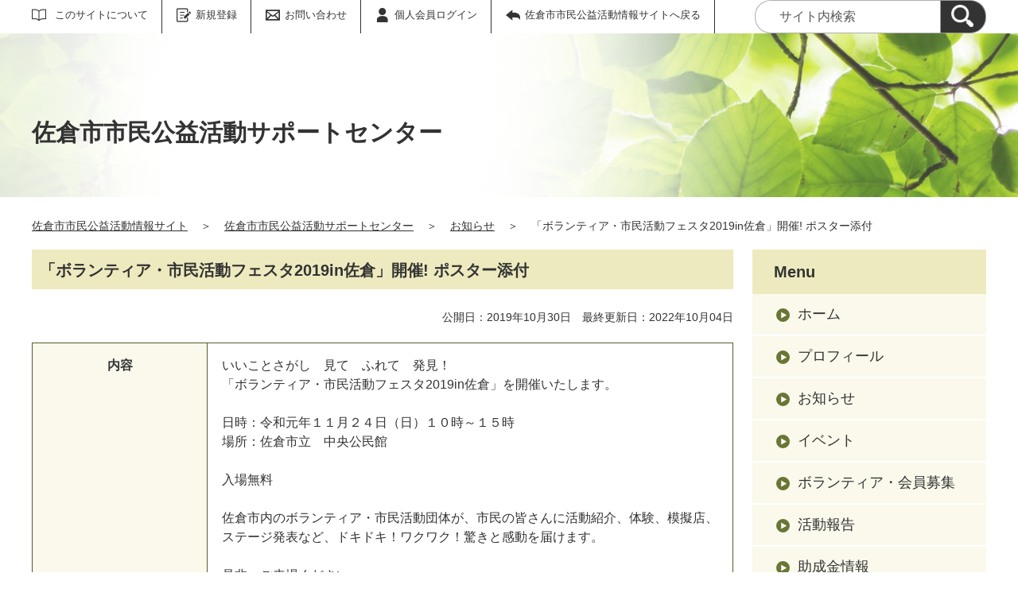

--- FILE ---
content_type: text/html;charset=UTF-8
request_url: https://sakura.genki365.net/G0000001/information/1575.html
body_size: 33983
content:
<!DOCTYPE html>
<html lang="ja">
  <head>
    <meta charset="UTF-8">
    <meta name="viewport" content="width=device-width, initial-scale=1.0">
    <meta name="format-detection" content="telephone=no">
    <meta http-equiv="X-UA-Compatible" content="IE=edge">











  
  





















  
    
    
  














<!-- Google tag (gtag.js) -->
<script async="" src="https://www.googletagmanager.com/gtag/js?id=G-K1BEPZ6LXS"></script>
<script>
  window.dataLayer = window.dataLayer || [];
  function gtag(){dataLayer.push(arguments);}
  gtag('js', new Date());

  gtag('set', { 'workspace': '351' });
  gtag('config', 'G-K1BEPZ6LXS', { 'workspace': '351' });
</script>


<style>
.p-link {
margin-top: 2em;
left: 1%;
}
.p-link__list img:hover{
opacity: 0.7;
}
.p-ad__listItem img:hover{
opacity: 0.7;
}
</style>






  


    <meta name="description" content="">


<meta name="estraier_space_scope" content="mymedia">

  <meta name="estraier_is_form" content="0" />


    <meta name="estraier_no_index" content="0">


    <meta name="estraier_can_hit_system_search" content="0">








<meta name="estraier_is_contents" content="1">
    <title>「ボランティア・市民活動フェスタ2019in佐倉」開催! ポスター添付 | お知らせ | 佐倉市市民公益活動サポートセンター | 佐倉市市民公益活動情報サイト</title>
    <link rel="alternate" type="application/atom+xml" href="https://sakura.genki365.net/G0000001/atom.xml">
    <link rel="stylesheet" href="https://sakura.genki365.net/G0000001/css/basic.css?01lt">
    <link rel="shortcut icon" type="image/vnd.microsoft.icon" href="/theme-static/general/common/images/common/favicon.ico">
    <link rel="icon" type="image/vnd.microsoft.icon" href="/theme-static/general/common/images/common/favicon.ico">
    <link rel="apple-touch-icon" href="/theme-static/general/common/images/common/favicon.ico">
    <link rel="apple-touch-icon-precomposed" href="/theme-static/general/common/images/common/favicon.ico">




    
    

  
  



    <style>
      .p-header {
        background: radial-gradient(circle at 35%, rgba(255,255,255,1) 20%, rgba(255,255,255,0.3) 80%), url("/theme-static/mypage/_temp/images/bg_header_01_sp.jpg") no-repeat;
        background-size: cover;
      }
      @media screen and (min-width: 768px) {
        .p-header {
          background-image: radial-gradient(circle at 30%, rgba(255,255,255,1) 20%, rgba(255,255,255,0.2) 70%), url("/theme-static/mypage/_temp/images/bg_header_01.jpg");
        }
      }
    </style>



    <style>
      
      
      
      
      
      .p-recommendList__category[data-model="information"]::before { border-color: #1a9b15; }
      .p-recommendList__category[data-model="event"]::before { border-color: #9b0691; }
      .p-recommendList__category[data-model="report"]::before { border-color: #27b6e1; }
      .p-recommendList__category[data-model="recruitment"]::before { border-color: #79143f; }
      


  
      .p-recommendList__category[data-model="common_content1"]::before { border-color: inherit; }

  
      .p-recommendList__category[data-model="common_content2"]::before { border-color: inherit; }

  
      .p-recommendList__category[data-model="common_content3"]::before { border-color: inherit; }

    </style>

    <script>
      const htmlElem = document.getElementsByTagName('html')[0];
      const isIE11 = !!window.MSInputMethodContext && !!document.documentMode;
      htmlElem.classList.add('js');
      if (isIE11) {
        htmlElem.classList.add('ie11');
      }
    </script>
    <script src="/theme-static/mypage/common/js/jquery.min.js"></script>
    <script src="https://tsutaeru.cloud/assets/snippet/js/tsutaeru.js?api_key=test"></script>

    <style>
      .c-layoutImage__imageContainer img {
        margin-top: 1em;
      }
      .c-syncContent {
        margin: 1em auto 3em;
        padding: 20px 50px;
        max-width: 1200px;
        border: 1px solid #a6403c;
        border-radius: 13px;
        background-color: #fdf3f2;
        box-sizing: border-box;
      }
      @media only screen and (max-width: 1200px) {
        .c-syncContent {
          padding: 25px;
          border-radius: 20px;
        }
      }
    </style>



<style>
  /* .tsutaeru-menu { background-color: #05203A; } */
</style>


  </head>
  <body class="-model-archive">
    <div id="fb-root"></div>
    <script async defer crossorigin="anonymous" src="https://connect.facebook.net/ja_JP/sdk.js#xfbml=1&version=v5.0&autoLogAppEvents=1"></script>





    <header class="l-header">
      <div class="p-header">
        <div class="p-header__utility">


          <div class="p-headerUtility">
            <ul class="p-headerUtility__links">


              <li class="p-headerUtility__listItem"><a class="-about -js-dropmenu" href="/about/">このサイトについて</a>
                <ul class="p-headerUtility__drop">

                  <li class="p-headerUtility__dropItem"><a class="p-headerUtility__dropLink" href="/about/">このサイトについて</a></li>



                  <li class="p-headerUtility__dropItem"><a class="p-headerUtility__dropLink" href="/about/touroku.html">登録団体募集中</a></li>



                  <li class="p-headerUtility__dropItem"><a class="p-headerUtility__dropLink" href="/about/forget.html">会員ID・パスワードを忘れた方</a></li>



                  <li class="p-headerUtility__dropItem"><a class="p-headerUtility__dropLink" href="/about/terms.html">さくら市民公益活動情報サイト会員規約</a></li>



                  <li class="p-headerUtility__dropItem"><a class="p-headerUtility__dropLink" href="/about/disclaimer.html">免責事項</a></li>



                  <li class="p-headerUtility__dropItem"><a class="p-headerUtility__dropLink" href="/sitemap.html">サイトマップ</a></li>

                </ul>
             </li>





  
  
  
  


              <li class="p-headerUtility__listItem"><a class="-regist -js-dropmenu" href="#">新規登録</a>
                <ul class="p-headerUtility__drop">
                  <li class="p-headerUtility__dropItem"><a class="p-headerUtility__dropLink" href="/entry/group/">団体登録申請</a></li>
                  <li class="p-headerUtility__dropItem"><a class="p-headerUtility__dropLink" href="/entry/members/">個人会員登録</a></li>
                  
                </ul>
              </li>


              <li class="p-headerUtility__listItem"><a class="-contact" href="/contactus/">お問い合わせ</a></li>


  

              <li class="p-headerUtility__listItem"><a class="-login" href="https://sakura.genki365.net/pt-members.php?__mode=login&amp;workspace_id=0&amp;return_url=https://sakura.genki365.net/G0000001/information/1575.html?request_id=9e4cf58c7884e2158994f3de9aab3c2e">個人会員ログイン</a></li>

              <li class="p-headerUtility__listItem"><a class="-back" href="/"><span>佐倉市市民公益活動情報サイトへ戻る</span></a></li>
            </ul>
            <button class="p-headerUtility__searchAreaCtrl"><img class="p-headerUtility__searchAreaClosed" src="/theme-static/mypage/common/images/variation_a/icon_search.png" alt="検索フォームを開く"><span class="p-headerUtility__searchAreaOpened"><img src="/theme-static/mypage/common/images/variation_a/icon_search_close.png" alt=""><span>閉じる</span></span></button>
            <form class="p-headerUtility__search" action="https://sakura.genki365.net/search/" method="get">
              <label for="header_search_text">サイト内検索</label>
              <input class="p-headerUtility__searchText" type="search" id="header_search_text" name="query" placeholder="サイト内検索">
              <button class="p-headerUtility__searchButton" type="submit" aria-label="検索"><img src="/theme-static/mypage/common/images/variation_a/icon_search.png" alt="検索"></button>
            </form>
          </div><!-- /.p-headerUtility -->
          <form class="p-headerSearchSP" action="https://sakura.genki365.net/search/" method="get" id="search_sp">
            <label for="header_search_sp_text">サイト内検索</label>
            <input class="p-headerSearchSP__searchText" id="header_search_sp_text" type="search" name="query" placeholder="サイト内検索">
            <button class="p-headerSearchSP__searchButton" type="submit"><img src="/theme-static/mypage/common/images/system/icon_search.png" alt="検索">
            </button>
          </form>
        </div><!-- /.p-header__utility -->
        <div class="c-content p-header__headingContainer">

          <div class="p-header__heading">佐倉市市民公益活動サポートセンター</div>

        </div><!-- /.c-content -->
      </div><!-- /.p-header -->
    </header>




    <div class="c-content p-topicpath"><a href="/">佐倉市市民公益活動情報サイト</a>＞<a href="https://sakura.genki365.net/G0000001/">佐倉市市民公益活動サポートセンター</a>＞<a href="https://sakura.genki365.net/G0000001/information/">お知らせ</a>＞<span>「ボランティア・市民活動フェスタ2019in佐倉」開催! ポスター添付</span></div><!-- /.p-topicpath -->

    <div class="c-content p-contents">
      <main class="p-contents__main">
        <section class="c-section">
          <h1 class="c-headingLv1">「ボランティア・市民活動フェスタ2019in佐倉」開催! ポスター添付</h1>
          <p class="u-textAlignRight u-fontSize14">
            公開日：2019年10月30日　最終更新日：2022年10月04日
            
            
          </p>












  

  
  
  

  
  
    
    
    
  

  
    
    
    
      
          <table class="c-table" style="width: 100%;">
            <tbody>

      
        
        
          
              <tr>
            
                <th style="width: 25%">内容</th>
            
                <td>
                  
                    いいことさがし　見て　ふれて　発見！<br />
「ボランティア・市民活動フェスタ2019in佐倉」を開催いたします。<br />
<br />
日時：令和元年１１月２４日（日）１０時～１５時<br />
場所：佐倉市立　中央公民館<br />
<br />
入場無料<br />
<br />
佐倉市内のボランティア・市民活動団体が、市民の皆さんに活動紹介、体験、模擬店、ステージ発表など、ドキドキ！ワクワク！驚きと感動を届けます。<br />
<br />
是非、ご来場ください。
                  
                </td>
              </tr>
          
        
          
        
          
        
          
        
          
        
          
        
          
        
          
        
          
        
          
        
          
        
          
        
          
        
          
        
          
        
          
        
          
        
          
        
          
        
          
        
      
    
            </tbody>
          </table>
    
  
    
    
    
  
    
    
    
  
    
    
    
  
    
    
    
  


<p class="u-fontSize14">
  
  
</p>





          <div class="c-recruitArticle__button">










    



    

    

    

    


                <div class="c-recruitArticle__shareButtons">

                    <div class="c-recruitArticle__shareButton">
                        <div class="line-it-button" data-lang="ja" data-type="share-a" data-env="REAL" data-url="https://sakura.genki365.net/G0000001/information/1575.html" data-color="default" data-size="small" data-count="false" data-ver="3" style="display: none;"></div>
                        <script src="https://www.line-website.com/social-plugins/js/thirdparty/loader.min.js" async="async" defer="defer"></script>
                    </div><!-- /.c-recruitArticle__shareButton -->

                    <div class="c-recruitArticle__shareButton">
                        <a href="https://twitter.com/share?ref_src=twsrc%5Etfw" class="twitter-share-button" data-show-count="false" rel="nofollow">Tweet</a>
                        <script async src="https://platform.twitter.com/widgets.js" charset="utf-8"></script>
                    </div><!-- /.c-recruitArticle__shareButton -->

                    <div class="c-recruitArticle__shareButton">
                        <div class="fb-share-button" data-href="https://sakura.genki365.net/G0000001/information/1575.html" data-layout="button" data-size="small">
                        <a target="_blank" href="https://www.facebook.com/sharer/sharer.php?u=https%3A%2F%2Fsakura.genki365.net%2FG0000001%2Finformation%2F1575.html&amp;src=sdkpreparse" rel="nofollow" class="fb-xfbml-parse-ignore">シェア</a></div>
                    </div><!-- /.c-recruitArticle__shareButton -->

                    <div class="c-recruitArticle__shareButton -rss"><a href="https://sakura.genki365.net/G0000001/atom.xml"><img src="/theme-static/general/common/images/common/icon_rss.png" alt="RSS"></a></div>

                </div><!-- /.c-recruitArticle__shareButtons -->

          </div>

          <section id="similar_entries" class="c-section">
            <h2 class="c-headingLv2">この記事を見た人はこんな記事もチェックしています</h2>
            <ul id="similar_entries_list" class="p-recommendList">
            </ul>
            <script>
            (function ($) {
              function _detectCategory(modelName) {
                if (modelName === 'information') {
                  return {
                    "name": "お知らせ",
                    "color": "03"
                  };
                } else if (modelName === 'event') {
                  return {
                    "name": "イベント",
                    "color": "02"
                  };
                } else if (modelName === 'recruitment') {
                  return {
                    "name": "ボランティア・会員募集",
                    "color": "04"
                  };
                } else if (modelName === 'report') {
                  return {
                    "name": "活動報告",
                    "color": "01"
                  };
                } else if (modelName === 'blog') {
                  return {
                    "name": "ブログ",
                    "color": "05"
                  };
                } else if (modelName === 'subsidy') {
                  return {
                    "name": "助成金情報",
                    "color": "09"
                  };
                } else if (modelName === 'movie') {
                  // カスタマイズされたモデル
                  return {
                    "name": "動画",
                    "color": "06"
                  };
                } else if (modelName === 'article') {
                  // カスタマイズされたモデル
                  return {
                    "name": "NPO・団体の取材記事",
                    "color": "07"
                  };
                } else if (modelName === 'case_study') {
                  // カスタマイズされたモデル
                  return {
                    "name": "協働事例",
                    "color": "08"
                  };

  
  
                } else if (modelName === 'common_content1') {
                  return {
                    "name": "サービス",
                    "color": "09"
                  };

  
  
                } else if (modelName === 'common_content2') {
                  return {
                    "name": "汎用モデル2",
                    "color": "10"
                  };

  
  
                } else if (modelName === 'common_content3') {
                  return {
                    "name": "汎用モデル3",
                    "color": "11"
                  };

                } else {
                  return {
                    "name": "",
                    "color": ""
                  };
                }
              }
              function dispSimilarEntries(json) {
                if (json.length > 0) {
                  let result = '<ul class="p-recommendList">';
                  json.forEach(function (item) {
                    let thumbnail = '';
                    const categoryData = _detectCategory(item.model);

                    if (item.estraier_listimage) {
                      thumbnail = item.estraier_listimage;
                    } else if (item.thumbnail) {
                      thumbnail = item.thumbnail;
                    }
                    let html =  '<li class="p-recommendList__item">' +
                                '<a class="p-recommendList__link" href="' + item.uri.replace('/_idx/mymedia', '') + '">';
                    if (thumbnail) {
                      html += '<div class="p-recommendList__image"><img src="' + thumbnail + '" alt=""></div>';
                    } else {
                      html += '<div class="p-recommendList__image"><img src="https://sakura.genki365.net/G0000001/assets/thumbnails/thumb-mymediatop-480xauto-604-group_picture.jpg" alt=""></div>';
                    }
                    html +=  '<div class="p-recommendList__text">' +
                                '<div class="p-recommendList__meta"><span class="p-recommendList__category" data-model="' + item.model + '">' + categoryData.name + '</span></div>' +
                                '<div class="p-recommendList__pubDate">公開日：' + item.cdate.replace(/(\d{4})-(\d{2})-(\d{2})T.*/, '$1年$2月$3日') + '</div>' +
                                '<div class="p-recommendList__heading">' + item.title + '</div>';
                    if (item.description) {
                      html += '<div class="p-recommendList__description">' + item.description + '</div>';
                    }

                    html += '</div>' +
                            '</a>' +
                            '</li>';
                    result += html;
                  });
                  result += '</ul>'

                  $('#similar_entries_list').html(result);
                }
              }

              $.ajax({
                url: '/admin/plugins/SearchEstraier/app/pt-recommend-api.php',
                type: 'GET',
                dataType: 'json',
                timeout: 10000,
                data: {
                  workspace_id: 351,
                  type: 'similar',
                  snippet_width: 1,
                  limit: 4,
                  url: 'https:\/\/sakura.genki365.net\/G0000001\/_idx\/mymedia\/information\/1575.html',
                  add_attrs: ['@estraier_space_scope', '@estraier_is_contents', '@estraier_is_form', '@workspace_id'],
                  add_conditions: ['STREQ', 'NUMEQ', 'NUMEQ', 'NUMEQ'],
                  values: ['mymedia', 1, 0, 351]
                }
              }).done(function (json) {
                if (json.similar.length > 0) {
                  dispSimilarEntries(json.similar);
                } else {
                  $('#similar_entries').css('display', 'none');
                }
              }).fail(function () {
                $('#similar_entries').css('display', 'none');
              });
            }(jQuery));
            </script>
          </section>
        </section>
      </main><!-- /.p-contents__main -->


      <div class="p-contents__aside">
        <div class="p-localnav">
          <h2 class="p-localnav__heading">Menu</h2>
          <div class="p-localnav__content">
            <nav>
              <ul class="p-localnav__list">
                <li class="p-localnav__listItem"><a class="p-localnav__link" href="https://sakura.genki365.net/G0000001/">ホーム</a></li>
                <li class="p-localnav__listItem"><a class="p-localnav__link" href="https://sakura.genki365.net/G0000001/aboutus.html">プロフィール</a></li>
                <li class="p-localnav__listItem"><a class="p-localnav__link" href="https://sakura.genki365.net/G0000001/information/">お知らせ</a></li>
                <li class="p-localnav__listItem"><a class="p-localnav__link" href="https://sakura.genki365.net/G0000001/event/">イベント</a></li>
                <li class="p-localnav__listItem"><a class="p-localnav__link" href="https://sakura.genki365.net/G0000001/looking/">ボランティア・会員募集</a></li>
                <li class="p-localnav__listItem"><a class="p-localnav__link" href="https://sakura.genki365.net/G0000001/activity/">活動報告</a></li>
                
                <li class="p-localnav__listItem"><a class="p-localnav__link" href="https://sakura.genki365.net/G0000001/subsidy/">助成金情報</a></li>
                
                
                
                
              </ul>
            </nav>
            <form class="p-localnav__search c-searchMypage" action="https://sakura.genki365.net/G0000001/search/" method="get"><label for="mypage_search_text_localnav">マイメディア検索</label><input type="search" name="query" id="mypage_search_text_localnav" class="c-searchMypage__text" placeholder="マイメディア検索" value="" /><button type="submit" class="c-searchMypage__button" aria-label="検索"><img src="/theme-static/mypage/common/images/variation_a/light/icon_search_02.png" alt="検索"></button></form>
          </div><!-- /.p-localnav__content -->
        </div><!-- /.p-localnav -->



  




        <nav>
          <h2 class="c-headingLv2">アーカイブ</h2>
          <ul class="p-archiveLink">
  
            <li class="p-archiveLink__item"><span class="p-archiveLink__year">2026年</span>
              <ul class="p-archiveLink__months">



          
          
          
          
          
          <li class="p-archiveLink__month"><a href="https://sakura.genki365.net/G0000001/information/202601.html">1月(4)</a></li>
          





              </ul>
            </li>
            <li class="p-archiveLink__item"><span class="p-archiveLink__year">2025年</span>
              <ul class="p-archiveLink__months">

          
          
          
          
          
          <li class="p-archiveLink__month"><a href="https://sakura.genki365.net/G0000001/information/202510.html">10月(1)</a></li>
          





          
          
          
          
          
          <li class="p-archiveLink__month"><a href="https://sakura.genki365.net/G0000001/information/202509.html">9月(1)</a></li>
          





          
          
          
          
          
          <li class="p-archiveLink__month"><a href="https://sakura.genki365.net/G0000001/information/202508.html">8月(1)</a></li>
          





          
          
          
          
          
          <li class="p-archiveLink__month"><a href="https://sakura.genki365.net/G0000001/information/202507.html">7月(1)</a></li>
          





          
          
          
          
          
          <li class="p-archiveLink__month"><a href="https://sakura.genki365.net/G0000001/information/202506.html">6月(2)</a></li>
          





          
          
          
          
          
          <li class="p-archiveLink__month"><a href="https://sakura.genki365.net/G0000001/information/202505.html">5月(1)</a></li>
          





          
          
          
          
          
          <li class="p-archiveLink__month"><a href="https://sakura.genki365.net/G0000001/information/202504.html">4月(1)</a></li>
          





          
          
          
          
          
          <li class="p-archiveLink__month"><a href="https://sakura.genki365.net/G0000001/information/202503.html">3月(2)</a></li>
          





          
          
          
          
          
          <li class="p-archiveLink__month"><a href="https://sakura.genki365.net/G0000001/information/202501.html">1月(2)</a></li>
          





              </ul>
            </li>
            <li class="p-archiveLink__item"><span class="p-archiveLink__year">2024年</span>
              <ul class="p-archiveLink__months">

          
          
          
          
          
          <li class="p-archiveLink__month"><a href="https://sakura.genki365.net/G0000001/information/202411.html">11月(2)</a></li>
          





          
          
          
          
          
          <li class="p-archiveLink__month"><a href="https://sakura.genki365.net/G0000001/information/202410.html">10月(2)</a></li>
          





          
          
          
          
          
          <li class="p-archiveLink__month"><a href="https://sakura.genki365.net/G0000001/information/202409.html">9月(1)</a></li>
          





          
          
          
          
          
          <li class="p-archiveLink__month"><a href="https://sakura.genki365.net/G0000001/information/202408.html">8月(1)</a></li>
          





          
          
          
          
          
          <li class="p-archiveLink__month"><a href="https://sakura.genki365.net/G0000001/information/202407.html">7月(2)</a></li>
          





          
          
          
          
          
          <li class="p-archiveLink__month"><a href="https://sakura.genki365.net/G0000001/information/202406.html">6月(2)</a></li>
          





          
          
          
          
          
          <li class="p-archiveLink__month"><a href="https://sakura.genki365.net/G0000001/information/202405.html">5月(1)</a></li>
          





          
          
          
          
          
          <li class="p-archiveLink__month"><a href="https://sakura.genki365.net/G0000001/information/202403.html">3月(2)</a></li>
          





          
          
          
          
          
          <li class="p-archiveLink__month"><a href="https://sakura.genki365.net/G0000001/information/202402.html">2月(1)</a></li>
          





              </ul>
            </li>
            <li class="p-archiveLink__item"><span class="p-archiveLink__year">2023年</span>
              <ul class="p-archiveLink__months">

          
          
          
          
          
          <li class="p-archiveLink__month"><a href="https://sakura.genki365.net/G0000001/information/202312.html">12月(1)</a></li>
          





          
          
          
          
          
          <li class="p-archiveLink__month"><a href="https://sakura.genki365.net/G0000001/information/202310.html">10月(1)</a></li>
          





          
          
          
          
          
          <li class="p-archiveLink__month"><a href="https://sakura.genki365.net/G0000001/information/202309.html">9月(1)</a></li>
          





          
          
          
          
          
          <li class="p-archiveLink__month"><a href="https://sakura.genki365.net/G0000001/information/202306.html">6月(1)</a></li>
          





          
          
          
          
          
          <li class="p-archiveLink__month"><a href="https://sakura.genki365.net/G0000001/information/202303.html">3月(1)</a></li>
          





              </ul>
            </li>
            <li class="p-archiveLink__item"><span class="p-archiveLink__year">2022年</span>
              <ul class="p-archiveLink__months">

          
          
          
          
          
          <li class="p-archiveLink__month"><a href="https://sakura.genki365.net/G0000001/information/202212.html">12月(1)</a></li>
          





          
          
          
          
          
          <li class="p-archiveLink__month"><a href="https://sakura.genki365.net/G0000001/information/202205.html">5月(1)</a></li>
          





          
          
          
          
          
          <li class="p-archiveLink__month"><a href="https://sakura.genki365.net/G0000001/information/202202.html">2月(1)</a></li>
          





              </ul>
            </li>
            <li class="p-archiveLink__item"><span class="p-archiveLink__year">2021年</span>
              <ul class="p-archiveLink__months">

          
          
          
          
          
          <li class="p-archiveLink__month"><a href="https://sakura.genki365.net/G0000001/information/202112.html">12月(1)</a></li>
          





          
          
          
          
          
          <li class="p-archiveLink__month"><a href="https://sakura.genki365.net/G0000001/information/202108.html">8月(2)</a></li>
          





          
          
          
          
          
          <li class="p-archiveLink__month"><a href="https://sakura.genki365.net/G0000001/information/202106.html">6月(1)</a></li>
          





          
          
          
          
          
          <li class="p-archiveLink__month"><a href="https://sakura.genki365.net/G0000001/information/202103.html">3月(3)</a></li>
          





          
          
          
          
          
          <li class="p-archiveLink__month"><a href="https://sakura.genki365.net/G0000001/information/202102.html">2月(1)</a></li>
          





          
          
          
          
          
          <li class="p-archiveLink__month"><a href="https://sakura.genki365.net/G0000001/information/202101.html">1月(2)</a></li>
          





              </ul>
            </li>
            <li class="p-archiveLink__item"><span class="p-archiveLink__year">2020年</span>
              <ul class="p-archiveLink__months">

          
          
          
          
          
          <li class="p-archiveLink__month"><a href="https://sakura.genki365.net/G0000001/information/202012.html">12月(3)</a></li>
          





          
          
          
          
          
          <li class="p-archiveLink__month"><a href="https://sakura.genki365.net/G0000001/information/202010.html">10月(1)</a></li>
          





          
          
          
          
          
          <li class="p-archiveLink__month"><a href="https://sakura.genki365.net/G0000001/information/202009.html">9月(1)</a></li>
          





          
          
          
          
          
          <li class="p-archiveLink__month"><a href="https://sakura.genki365.net/G0000001/information/202008.html">8月(1)</a></li>
          





          
          
          
          
          
          <li class="p-archiveLink__month"><a href="https://sakura.genki365.net/G0000001/information/202007.html">7月(1)</a></li>
          





          
          
          
          
          
          <li class="p-archiveLink__month"><a href="https://sakura.genki365.net/G0000001/information/202006.html">6月(1)</a></li>
          





          
          
          
          
          
          <li class="p-archiveLink__month"><a href="https://sakura.genki365.net/G0000001/information/202005.html">5月(1)</a></li>
          





          
          
          
          
          
          <li class="p-archiveLink__month"><a href="https://sakura.genki365.net/G0000001/information/202004.html">4月(5)</a></li>
          





          
          
          
          
          
          <li class="p-archiveLink__month"><a href="https://sakura.genki365.net/G0000001/information/202003.html">3月(1)</a></li>
          





          
          
          
          
          
          <li class="p-archiveLink__month"><a href="https://sakura.genki365.net/G0000001/information/202002.html">2月(1)</a></li>
          





              </ul>
            </li>
            <li class="p-archiveLink__item -is-current"><span class="p-archiveLink__year">2019年</span>
              <ul class="p-archiveLink__months">

          
          
          
          
          
          <li class="p-archiveLink__month"><a href="https://sakura.genki365.net/G0000001/information/201910.html">10月(3)</a></li>
          





          
          
          
          
          
          <li class="p-archiveLink__month"><a href="https://sakura.genki365.net/G0000001/information/201909.html">9月(1)</a></li>
          





          
          
          
          
          
          <li class="p-archiveLink__month"><a href="https://sakura.genki365.net/G0000001/information/201903.html">3月(1)</a></li>
          

              </ul>
            </li>
          </ul>
        </nav>



      </div><!-- /.p-contents__aside -->
    </div><!-- /.c-content -->

    <footer class="l-footer">
      <div class="c-content">
        <div class="p-pagetop"><a href="#">ページの先頭に戻る</a></div><!-- /.p-pagetop -->
      </div><!-- /.c-content -->
      <div class="p-footer">
        <div class="p-footer__wrapper">
          <div class="c-content">



            <ul class="p-footer__links">

              <li class="p-footer__linkItem"><a href="/about/">このサイトについて</a></li>



              <li class="p-footer__linkItem"><a href="/about/touroku.html">登録団体募集中</a></li>



              <li class="p-footer__linkItem"><a href="/about/forget.html">会員ID・パスワードを忘れた方</a></li>



              <li class="p-footer__linkItem"><a href="/about/terms.html">さくら市民公益活動情報サイト会員規約</a></li>



              <li class="p-footer__linkItem"><a href="/about/disclaimer.html">免責事項</a></li>



              <li class="p-footer__linkItem"><a href="/sitemap.html">サイトマップ</a></li>

            </ul>



          </div><!-- /.c-content -->
        </div>

        <div class="p-footer__copyright"><small><span lang="en">Copyright</span>©<span lang="en">Sakura city All rights reserved.</span></small></div><!-- /.p-footer__copyright -->
        <div class="p-footer__poweredby"><span lang="en">Powered By</span> <a href="https://www.genki365.jp" target="_blank" title="別ウィンドウで開きます">元気365</a></div>
      </div><!-- /.p-footer -->
    </footer>
    <script src="/theme-static/mypage/common/js/common_a.js"></script>

  </body>
</html>